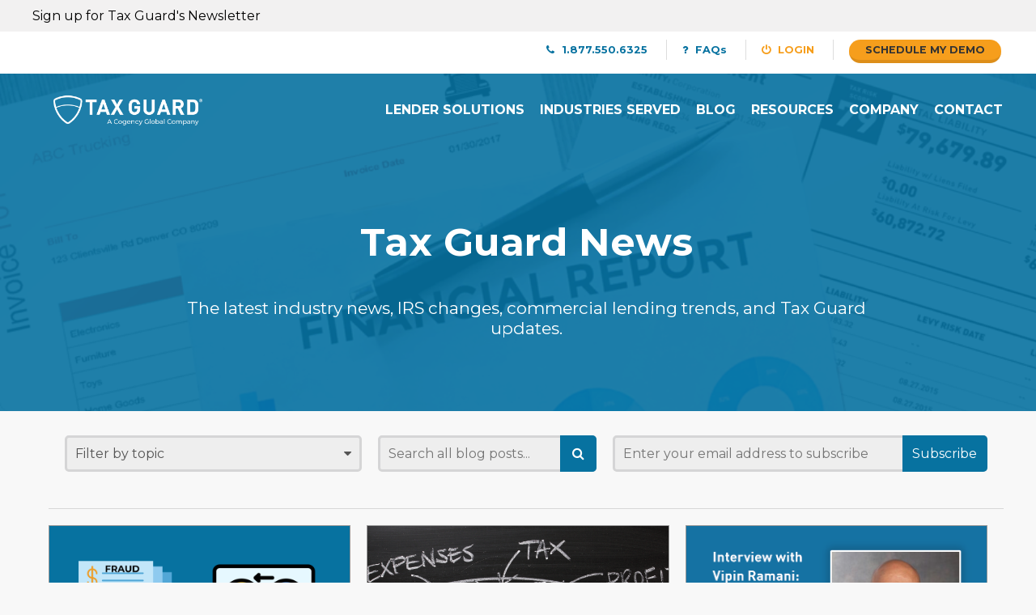

--- FILE ---
content_type: text/html; charset=UTF-8
request_url: https://tax-guard.com/blog/tag/irs-tax-data/
body_size: 11533
content:
<!doctype html>
<html class="no-js" lang="">
    <head>

        <script async src="https://www.googletagmanager.com/gtag/js?id=G-R0QZT8GQX9"></script>
        <script>
            window.dataLayer = window.dataLayer || [];
            function gtag(){dataLayer.push(arguments);}
            gtag('js', new Date());

            gtag('config', 'G-R0QZT8GQX9');
        </script>
		<!-- End Google Tag Manager -->
        <meta charset="utf-8">
        <meta http-equiv="X-UA-Compatible" content="IE=edge">
        <title>IRS Tax Data Archives | Tax Guard</title>

        <meta name="viewport" content="width=device-width, initial-scale=1">
        <meta name="google-site-verification" content="28dlpW9y7-8kC1-mSwR9g6dztuGX68XTRFn55cprmtI" />
                <meta property="og:image" content="https://tax-guard.com/wp-content/themes/taxguard-theme/dist/img/no-image.png" />
        
        <meta name='contextly-page' id='contextly-page' content='{"url":"https:\/\/tax-guard.com\/blog\/tag\/irs-tax-data","type":"tag","type_term":"IRS Tax Data"}' />
<meta name='robots' content='index, follow, max-image-preview:large, max-snippet:-1, max-video-preview:-1' />
	<style>img:is([sizes="auto" i], [sizes^="auto," i]) { contain-intrinsic-size: 3000px 1500px }</style>
	
	<!-- This site is optimized with the Yoast SEO plugin v26.8 - https://yoast.com/product/yoast-seo-wordpress/ -->
	<link rel="canonical" href="https://tax-guard.com/blog/tag/irs-tax-data/" />
	<meta property="og:locale" content="en_US" />
	<meta property="og:type" content="article" />
	<meta property="og:title" content="IRS Tax Data Archives | Tax Guard" />
	<meta property="og:url" content="https://tax-guard.com/blog/tag/irs-tax-data/" />
	<meta property="og:site_name" content="Tax Guard" />
	<meta name="twitter:card" content="summary_large_image" />
	<script type="application/ld+json" class="yoast-schema-graph">{"@context":"https://schema.org","@graph":[{"@type":"CollectionPage","@id":"https://tax-guard.com/blog/tag/irs-tax-data/","url":"https://tax-guard.com/blog/tag/irs-tax-data/","name":"IRS Tax Data Archives | Tax Guard","isPartOf":{"@id":"https://tax-guard.com/#website"},"primaryImageOfPage":{"@id":"https://tax-guard.com/blog/tag/irs-tax-data/#primaryimage"},"image":{"@id":"https://tax-guard.com/blog/tag/irs-tax-data/#primaryimage"},"thumbnailUrl":"https://tax-guard.com/wp-content/uploads/2024/02/AM-Banker-blog-image.png","breadcrumb":{"@id":"https://tax-guard.com/blog/tag/irs-tax-data/#breadcrumb"},"inLanguage":"en-US"},{"@type":"ImageObject","inLanguage":"en-US","@id":"https://tax-guard.com/blog/tag/irs-tax-data/#primaryimage","url":"https://tax-guard.com/wp-content/uploads/2024/02/AM-Banker-blog-image.png","contentUrl":"https://tax-guard.com/wp-content/uploads/2024/02/AM-Banker-blog-image.png","width":2048,"height":1152},{"@type":"BreadcrumbList","@id":"https://tax-guard.com/blog/tag/irs-tax-data/#breadcrumb","itemListElement":[{"@type":"ListItem","position":1,"name":"Home","item":"https://tax-guard.com/"},{"@type":"ListItem","position":2,"name":"IRS Tax Data"}]},{"@type":"WebSite","@id":"https://tax-guard.com/#website","url":"https://tax-guard.com/","name":"Tax Guard","description":"Credit Risk Management For Lenders","potentialAction":[{"@type":"SearchAction","target":{"@type":"EntryPoint","urlTemplate":"https://tax-guard.com/?s={search_term_string}"},"query-input":{"@type":"PropertyValueSpecification","valueRequired":true,"valueName":"search_term_string"}}],"inLanguage":"en-US"}]}</script>
	<!-- / Yoast SEO plugin. -->


<link rel='dns-prefetch' href='//tax-guard.com' />
<link rel="alternate" type="application/rss+xml" title="Tax Guard &raquo; IRS Tax Data Tag Feed" href="https://tax-guard.com/blog/tag/irs-tax-data/feed/" />
<link rel='stylesheet' id='wp-block-library-css' href='https://tax-guard.com/wp-includes/css/dist/block-library/style.min.css?ver=bb9e1b5080b5ffc9f668bac8a225f9d3' type='text/css' media='all' />
<style id='classic-theme-styles-inline-css' type='text/css'>
/*! This file is auto-generated */
.wp-block-button__link{color:#fff;background-color:#32373c;border-radius:9999px;box-shadow:none;text-decoration:none;padding:calc(.667em + 2px) calc(1.333em + 2px);font-size:1.125em}.wp-block-file__button{background:#32373c;color:#fff;text-decoration:none}
</style>
<style id='safe-svg-svg-icon-style-inline-css' type='text/css'>
.safe-svg-cover{text-align:center}.safe-svg-cover .safe-svg-inside{display:inline-block;max-width:100%}.safe-svg-cover svg{fill:currentColor;height:100%;max-height:100%;max-width:100%;width:100%}

</style>
<link rel='stylesheet' id='taxguard_resolution-cgb-style-css-css' href='https://tax-guard.com/wp-content/plugins/taxguard-theme-plugin/dist/blocks.style.build.css' type='text/css' media='all' />
<style id='global-styles-inline-css' type='text/css'>
:root{--wp--preset--aspect-ratio--square: 1;--wp--preset--aspect-ratio--4-3: 4/3;--wp--preset--aspect-ratio--3-4: 3/4;--wp--preset--aspect-ratio--3-2: 3/2;--wp--preset--aspect-ratio--2-3: 2/3;--wp--preset--aspect-ratio--16-9: 16/9;--wp--preset--aspect-ratio--9-16: 9/16;--wp--preset--color--black: #000000;--wp--preset--color--cyan-bluish-gray: #abb8c3;--wp--preset--color--white: #ffffff;--wp--preset--color--pale-pink: #f78da7;--wp--preset--color--vivid-red: #cf2e2e;--wp--preset--color--luminous-vivid-orange: #ff6900;--wp--preset--color--luminous-vivid-amber: #fcb900;--wp--preset--color--light-green-cyan: #7bdcb5;--wp--preset--color--vivid-green-cyan: #00d084;--wp--preset--color--pale-cyan-blue: #8ed1fc;--wp--preset--color--vivid-cyan-blue: #0693e3;--wp--preset--color--vivid-purple: #9b51e0;--wp--preset--gradient--vivid-cyan-blue-to-vivid-purple: linear-gradient(135deg,rgba(6,147,227,1) 0%,rgb(155,81,224) 100%);--wp--preset--gradient--light-green-cyan-to-vivid-green-cyan: linear-gradient(135deg,rgb(122,220,180) 0%,rgb(0,208,130) 100%);--wp--preset--gradient--luminous-vivid-amber-to-luminous-vivid-orange: linear-gradient(135deg,rgba(252,185,0,1) 0%,rgba(255,105,0,1) 100%);--wp--preset--gradient--luminous-vivid-orange-to-vivid-red: linear-gradient(135deg,rgba(255,105,0,1) 0%,rgb(207,46,46) 100%);--wp--preset--gradient--very-light-gray-to-cyan-bluish-gray: linear-gradient(135deg,rgb(238,238,238) 0%,rgb(169,184,195) 100%);--wp--preset--gradient--cool-to-warm-spectrum: linear-gradient(135deg,rgb(74,234,220) 0%,rgb(151,120,209) 20%,rgb(207,42,186) 40%,rgb(238,44,130) 60%,rgb(251,105,98) 80%,rgb(254,248,76) 100%);--wp--preset--gradient--blush-light-purple: linear-gradient(135deg,rgb(255,206,236) 0%,rgb(152,150,240) 100%);--wp--preset--gradient--blush-bordeaux: linear-gradient(135deg,rgb(254,205,165) 0%,rgb(254,45,45) 50%,rgb(107,0,62) 100%);--wp--preset--gradient--luminous-dusk: linear-gradient(135deg,rgb(255,203,112) 0%,rgb(199,81,192) 50%,rgb(65,88,208) 100%);--wp--preset--gradient--pale-ocean: linear-gradient(135deg,rgb(255,245,203) 0%,rgb(182,227,212) 50%,rgb(51,167,181) 100%);--wp--preset--gradient--electric-grass: linear-gradient(135deg,rgb(202,248,128) 0%,rgb(113,206,126) 100%);--wp--preset--gradient--midnight: linear-gradient(135deg,rgb(2,3,129) 0%,rgb(40,116,252) 100%);--wp--preset--font-size--small: 13px;--wp--preset--font-size--medium: 20px;--wp--preset--font-size--large: 36px;--wp--preset--font-size--x-large: 42px;--wp--preset--spacing--20: 0.44rem;--wp--preset--spacing--30: 0.67rem;--wp--preset--spacing--40: 1rem;--wp--preset--spacing--50: 1.5rem;--wp--preset--spacing--60: 2.25rem;--wp--preset--spacing--70: 3.38rem;--wp--preset--spacing--80: 5.06rem;--wp--preset--shadow--natural: 6px 6px 9px rgba(0, 0, 0, 0.2);--wp--preset--shadow--deep: 12px 12px 50px rgba(0, 0, 0, 0.4);--wp--preset--shadow--sharp: 6px 6px 0px rgba(0, 0, 0, 0.2);--wp--preset--shadow--outlined: 6px 6px 0px -3px rgba(255, 255, 255, 1), 6px 6px rgba(0, 0, 0, 1);--wp--preset--shadow--crisp: 6px 6px 0px rgba(0, 0, 0, 1);}:where(.is-layout-flex){gap: 0.5em;}:where(.is-layout-grid){gap: 0.5em;}body .is-layout-flex{display: flex;}.is-layout-flex{flex-wrap: wrap;align-items: center;}.is-layout-flex > :is(*, div){margin: 0;}body .is-layout-grid{display: grid;}.is-layout-grid > :is(*, div){margin: 0;}:where(.wp-block-columns.is-layout-flex){gap: 2em;}:where(.wp-block-columns.is-layout-grid){gap: 2em;}:where(.wp-block-post-template.is-layout-flex){gap: 1.25em;}:where(.wp-block-post-template.is-layout-grid){gap: 1.25em;}.has-black-color{color: var(--wp--preset--color--black) !important;}.has-cyan-bluish-gray-color{color: var(--wp--preset--color--cyan-bluish-gray) !important;}.has-white-color{color: var(--wp--preset--color--white) !important;}.has-pale-pink-color{color: var(--wp--preset--color--pale-pink) !important;}.has-vivid-red-color{color: var(--wp--preset--color--vivid-red) !important;}.has-luminous-vivid-orange-color{color: var(--wp--preset--color--luminous-vivid-orange) !important;}.has-luminous-vivid-amber-color{color: var(--wp--preset--color--luminous-vivid-amber) !important;}.has-light-green-cyan-color{color: var(--wp--preset--color--light-green-cyan) !important;}.has-vivid-green-cyan-color{color: var(--wp--preset--color--vivid-green-cyan) !important;}.has-pale-cyan-blue-color{color: var(--wp--preset--color--pale-cyan-blue) !important;}.has-vivid-cyan-blue-color{color: var(--wp--preset--color--vivid-cyan-blue) !important;}.has-vivid-purple-color{color: var(--wp--preset--color--vivid-purple) !important;}.has-black-background-color{background-color: var(--wp--preset--color--black) !important;}.has-cyan-bluish-gray-background-color{background-color: var(--wp--preset--color--cyan-bluish-gray) !important;}.has-white-background-color{background-color: var(--wp--preset--color--white) !important;}.has-pale-pink-background-color{background-color: var(--wp--preset--color--pale-pink) !important;}.has-vivid-red-background-color{background-color: var(--wp--preset--color--vivid-red) !important;}.has-luminous-vivid-orange-background-color{background-color: var(--wp--preset--color--luminous-vivid-orange) !important;}.has-luminous-vivid-amber-background-color{background-color: var(--wp--preset--color--luminous-vivid-amber) !important;}.has-light-green-cyan-background-color{background-color: var(--wp--preset--color--light-green-cyan) !important;}.has-vivid-green-cyan-background-color{background-color: var(--wp--preset--color--vivid-green-cyan) !important;}.has-pale-cyan-blue-background-color{background-color: var(--wp--preset--color--pale-cyan-blue) !important;}.has-vivid-cyan-blue-background-color{background-color: var(--wp--preset--color--vivid-cyan-blue) !important;}.has-vivid-purple-background-color{background-color: var(--wp--preset--color--vivid-purple) !important;}.has-black-border-color{border-color: var(--wp--preset--color--black) !important;}.has-cyan-bluish-gray-border-color{border-color: var(--wp--preset--color--cyan-bluish-gray) !important;}.has-white-border-color{border-color: var(--wp--preset--color--white) !important;}.has-pale-pink-border-color{border-color: var(--wp--preset--color--pale-pink) !important;}.has-vivid-red-border-color{border-color: var(--wp--preset--color--vivid-red) !important;}.has-luminous-vivid-orange-border-color{border-color: var(--wp--preset--color--luminous-vivid-orange) !important;}.has-luminous-vivid-amber-border-color{border-color: var(--wp--preset--color--luminous-vivid-amber) !important;}.has-light-green-cyan-border-color{border-color: var(--wp--preset--color--light-green-cyan) !important;}.has-vivid-green-cyan-border-color{border-color: var(--wp--preset--color--vivid-green-cyan) !important;}.has-pale-cyan-blue-border-color{border-color: var(--wp--preset--color--pale-cyan-blue) !important;}.has-vivid-cyan-blue-border-color{border-color: var(--wp--preset--color--vivid-cyan-blue) !important;}.has-vivid-purple-border-color{border-color: var(--wp--preset--color--vivid-purple) !important;}.has-vivid-cyan-blue-to-vivid-purple-gradient-background{background: var(--wp--preset--gradient--vivid-cyan-blue-to-vivid-purple) !important;}.has-light-green-cyan-to-vivid-green-cyan-gradient-background{background: var(--wp--preset--gradient--light-green-cyan-to-vivid-green-cyan) !important;}.has-luminous-vivid-amber-to-luminous-vivid-orange-gradient-background{background: var(--wp--preset--gradient--luminous-vivid-amber-to-luminous-vivid-orange) !important;}.has-luminous-vivid-orange-to-vivid-red-gradient-background{background: var(--wp--preset--gradient--luminous-vivid-orange-to-vivid-red) !important;}.has-very-light-gray-to-cyan-bluish-gray-gradient-background{background: var(--wp--preset--gradient--very-light-gray-to-cyan-bluish-gray) !important;}.has-cool-to-warm-spectrum-gradient-background{background: var(--wp--preset--gradient--cool-to-warm-spectrum) !important;}.has-blush-light-purple-gradient-background{background: var(--wp--preset--gradient--blush-light-purple) !important;}.has-blush-bordeaux-gradient-background{background: var(--wp--preset--gradient--blush-bordeaux) !important;}.has-luminous-dusk-gradient-background{background: var(--wp--preset--gradient--luminous-dusk) !important;}.has-pale-ocean-gradient-background{background: var(--wp--preset--gradient--pale-ocean) !important;}.has-electric-grass-gradient-background{background: var(--wp--preset--gradient--electric-grass) !important;}.has-midnight-gradient-background{background: var(--wp--preset--gradient--midnight) !important;}.has-small-font-size{font-size: var(--wp--preset--font-size--small) !important;}.has-medium-font-size{font-size: var(--wp--preset--font-size--medium) !important;}.has-large-font-size{font-size: var(--wp--preset--font-size--large) !important;}.has-x-large-font-size{font-size: var(--wp--preset--font-size--x-large) !important;}
:where(.wp-block-post-template.is-layout-flex){gap: 1.25em;}:where(.wp-block-post-template.is-layout-grid){gap: 1.25em;}
:where(.wp-block-columns.is-layout-flex){gap: 2em;}:where(.wp-block-columns.is-layout-grid){gap: 2em;}
:root :where(.wp-block-pullquote){font-size: 1.5em;line-height: 1.6;}
</style>
<link rel='stylesheet' id='bcct_style-css' href='https://tax-guard.com/wp-content/plugins/better-click-to-tweet/assets/css/styles.css?ver=3.0' type='text/css' media='all' />
<link rel='stylesheet' id='normalize-css' href='https://tax-guard.com/wp-content/themes/taxguard-theme/dist/css/normalize.css?ver=bb9e1b5080b5ffc9f668bac8a225f9d3' type='text/css' media='all' />
<link rel='stylesheet' id='taxguard-style-css' href='https://tax-guard.com/wp-content/themes/taxguard-theme/dist/css/screen.css?ver=1717079473' type='text/css' media='all' />
<link rel='stylesheet' id='ppress-frontend-css' href='https://tax-guard.com/wp-content/plugins/wp-user-avatar/assets/css/frontend.min.css?ver=4.16.8' type='text/css' media='all' />
<link rel='stylesheet' id='ppress-flatpickr-css' href='https://tax-guard.com/wp-content/plugins/wp-user-avatar/assets/flatpickr/flatpickr.min.css?ver=4.16.8' type='text/css' media='all' />
<link rel='stylesheet' id='ppress-select2-css' href='https://tax-guard.com/wp-content/plugins/wp-user-avatar/assets/select2/select2.min.css?ver=bb9e1b5080b5ffc9f668bac8a225f9d3' type='text/css' media='all' />
<script type="text/javascript" src="https://tax-guard.com/wp-includes/js/jquery/jquery.min.js?ver=3.7.1" id="jquery-core-js"></script>
<script type="text/javascript" src="https://tax-guard.com/wp-includes/js/jquery/jquery-migrate.min.js?ver=3.4.1" id="jquery-migrate-js"></script>
<script type="text/javascript" src="https://tax-guard.com/wp-content/plugins/wp-user-avatar/assets/flatpickr/flatpickr.min.js?ver=4.16.8" id="ppress-flatpickr-js"></script>
<script type="text/javascript" src="https://tax-guard.com/wp-content/plugins/wp-user-avatar/assets/select2/select2.min.js?ver=4.16.8" id="ppress-select2-js"></script>
<link rel="https://api.w.org/" href="https://tax-guard.com/wp-json/" /><link rel="alternate" title="JSON" type="application/json" href="https://tax-guard.com/wp-json/wp/v2/tags/52" /><link rel="EditURI" type="application/rsd+xml" title="RSD" href="https://tax-guard.com/xmlrpc.php?rsd" />



<script type="text/javascript">
	(function (w, d, id, ns, s) {
		var c = w[ns] = w[ns] || {};
		if (!c.ready) {
			c.q = [];
			c.ready = function () {
				c.q.push(arguments);
			};
						c.ready.apply(c, ["expose",{"wp\/widgets":{"dependencies":["widgets"],"js":["https:\/\/assets.context.ly\/wp-plugin\/6.1.3\/js\/contextly-wordpress.js"],"foreign":true}}]);
						c.ready.apply(c, ["libraries",{"jquery":false}]);
						c.ready.apply(c, ["load","wp\/widgets"]);
					}

				if (!d.getElementById(id)) {
			var e = d.createElement(s);
			e.id = id;
			e.src = "https:\/\/assets.context.ly\/kit\/6.latest\/loader.js";
			var h = d.getElementsByTagName(s)[0];
			h.parentNode.insertBefore(e, h);
		}
			})(window, document, 'ctx-loader', 'Contextly', 'script');

	(function(c, ns){var v=c[ns]=c[ns]||{};v["appId"]="tax_guard";
	v["https"]=true;
	v["client"]={"client":"wp","version":"6.1.3"};
	})(Contextly,"overrides");
(function(c, ns){var v=c[ns]=c[ns]||{};v["ajax_url"]="https:\/\/tax-guard.com\/wp-admin\/admin-ajax.php";
	})(Contextly,"wpdata");
</script>
        <!-- Place favicon.ico in the root directory -->
        <link rel="shortcut icon" href="https://tax-guard.com/wp-content/themes/taxguard-theme/favicon.ico">

        <link href='//fonts.googleapis.com/css?family=Montserrat:400,700' rel='stylesheet' type='text/css'>
    </head>
    <body>
		<!-- Google Tag Manager (noscript) -->
		<noscript><iframe src="https://www.googletagmanager.com/ns.html?id=GTM-P32DRMM"
		height="0" width="0" style="display:none;visibility:hidden"></iframe></noscript>
        <!-- start header -->
                <header class="header " id="js-header" style="background: linear-gradient(rgba(7,114,160,0.9), rgba(7,114,160,0.9)), url(https://tax-guard.com/wp-content/uploads/2015/04/Group-3.png); background-size: cover;">
                        <div class="mini-newsletter">
                <div id="MAform-7c75ef99-c05a-470a-9ee0-3e2879c57d15" class="MAform" data-placeholder="true">
                    <div class="text">
                        Sign up for Tax Guard's Newsletter
                    </div>
                    <script type="text/javascript">
                        (function() {var $__MAForm;($__MAForm=function(){if(typeof($__MA)=='undefined'){return window.setTimeout($__MAForm,50);}else{
                                $__MA.addMAForm('7c75ef99-c05a-470a-9ee0-3e2879c57d15', 'forms.tax-guard.com');
                        }})();})();
                    </script>
                </div>
            </div>
                        <div class="show-on-mobile mobile-toggle">
                <a href="https://tax-guard.com" class="logo">
                    <img src="https://tax-guard.com/wp-content/themes/taxguard-theme/dist/img/logo.png" title="Tax Guard | Fund With Confidence" alt="Tax Guard | Fund With Confidence">
                </a>
                <a href="javascript:void(0)" id="js-hamburger" class="hamburger">
                    <i class="fa fa-bars"></i>
                </a>
                <ul class="text-left sidr" id="sidr">
                    <li id="menu-item-1628" class="menu-item menu-item-type-post_type menu-item-object-page menu-item-1628"><a href="https://tax-guard.com/lender-solutions/">Lender Solutions</a></li>
<li id="menu-item-3633" class="menu-item menu-item-type-post_type menu-item-object-page menu-item-3633"><a href="https://tax-guard.com/industries-served/">Industries Served</a></li>
<li id="menu-item-3641" class="menu-item menu-item-type-post_type menu-item-object-page current_page_parent menu-item-3641"><a href="https://tax-guard.com/blog/">Blog</a></li>
<li id="menu-item-1906" class="menu-item menu-item-type-post_type menu-item-object-page menu-item-1906"><a href="https://tax-guard.com/resources/">Resources</a></li>
<li id="menu-item-1812" class="menu-item menu-item-type-post_type menu-item-object-page menu-item-1812"><a href="https://tax-guard.com/company/">Company</a></li>
<li id="menu-item-15" class="menu-item menu-item-type-post_type menu-item-object-page menu-item-15"><a href="https://tax-guard.com/contact/">Contact</a></li>
                    <li class="portal-navigation-item bottom-nav">
                        <a href="https://tax-guard.com/faqs" style="text-transform: none;">
                            FAQs
                        </a>
                    </li>
                    <li class="portal-navigation-item bottom-nav">
                        <a href="tel:1.877.550.6325">
                            <i class="fa fa-phone"></i>
                            1.877.550.6325
                        </a>
                    </li>
                    <li class="portal-navigation-item bottom-nav">
                        <a href="https://portal.tax-guard.com" alt="Tax Guard Portal Login" title="Tax Guard Portal Login" target="_blank">
                            <i class="fa fa-power-off"></i>
                            Login
                        </a>
                    </li>
                </ul>
            </div>
            <div class="navs hide-on-mobile" id="navs">
                <nav class="top-nav">
                    <div class="grid text-right">
                        <a href="tel:1.877.550.6325">
                            <i class="fa fa-phone"></i>
                            1.877.550.6325
                        </a>
                        <a href="https://tax-guard.com/faqs" style="text-transform: none;">
                            <i class="fa fa-question"></i>
                            FAQs
                        </a>
                        <a href="https://portal.tax-guard.com" class="alt" alt="Tax Guard Portal Login">
                            <i class="fa fa-power-off"></i>
                            Login
                        </a>
                        <a href="https://tax-guard.com/schedule-my-demo?utm_source=upperrightcorner&utm_campaign=scheduledemo" class="btn alt small">Schedule my demo</a>
                    </div>
                </nav>
                <nav class="main-nav">
                    <div class="grid">
                        <a href="https://tax-guard.com" class="logo">
                            <img src="https://tax-guard.com/wp-content/themes/taxguard-theme/dist/img/logo.png" title="Tax Guard | Fund With Confidence" alt="Tax Guard | Fund With Confidence">
                        </a>
                        <div class="nav-items">
                            <a href="https://tax-guard.com/lender-solutions/">Lender Solutions</a>
<a href="https://tax-guard.com/industries-served/">Industries Served</a>
<a href="https://tax-guard.com/blog/">Blog</a>
<a href="https://tax-guard.com/resources/">Resources</a>
<a href="https://tax-guard.com/company/">Company</a>
<a href="https://tax-guard.com/contact/">Contact</a>
                        </div>
                    </div>
                </nav>
            </div>
                        <div class="hero text-center">
                <div class="grid">
                                            <h2>Tax Guard News</h2>
<p class="p1">The latest industry news, IRS changes, commercial lending trends, and Tax Guard updates.</p>
                                    </div>
            </div>
                                </header> <!-- end header -->
        <div class="archive tag tag-irs-tax-data tag-52 wp-theme-taxguard-theme container">
<section class="post-list">
	<div class="grid">
		<div class="blog-filter">
			<div class="col-4-12">
				<!-- <span class="filter-text"><strong>Filter by Topic:</strong></span> -->
				<div class="select">
					<select id="js-topic" data-active-cat="">
						<option value="">Filter by topic</option>
			            			            	<option id="topic-193" value="alternative-lending">Alternative Lending</option>				                
			            			            	<option id="topic-124" value="blog-post">Blog Post</option>				                
			            			            	<option id="topic-610" value="covid-19">COVID-19</option>				                
			            			            	<option id="topic-177" value="federal-tax-lien">Federal Tax Lien</option>				                
			            			            	<option id="topic-212" value="fraud">Fraud</option>				                
			            			            	<option id="topic-211" value="identity-verification">identity verification</option>				                
			            			            	<option id="topic-126" value="industry-articles">Industry Articles</option>				                
			            			            	<option id="topic-127" value="industry-news">Industry News</option>				                
			            			            	<option id="topic-179" value="irs-45-day-rule">IRS 45-day rule</option>				                
			            			            	<option id="topic-959" value="irs-8821-e-signature">IRS 8821 E-Signature</option>				                
			            			            	<option id="topic-183" value="irs-form-8821">IRS Form 8821</option>				                
			            			            	<option id="topic-178" value="irs-levy">IRS Levy</option>				                
			            			            	<option id="topic-129" value="irs-news">IRS News</option>				                
			            			            	<option id="topic-125" value="press-release">Press Release</option>				                
			            			            	<option id="topic-924" value="quarterly-product-update">Quarterly Product Update</option>				                
			            			            	<option id="topic-971" value="sba">SBA</option>				                
			            			            	<option id="topic-186" value="subordination-of-federal-tax-lien">Subordination of Federal Tax Lien</option>				                
			            			            	<option id="topic-192" value="tax-data">Tax Data</option>				                
			            			            	<option id="topic-182" value="tax-fraud">Tax Fraud</option>				                
			            			            	<option id="topic-128" value="taxguard-news">Tax Guard News</option>				                
			            			            	<option id="topic-180" value="tax-return-verification">Tax Return Verification</option>				                
			            			            	<option id="topic-214" value="thought-leadership-series">Thought Leadership Series</option>				                
			            			            	<option id="topic-1" value="uncategorized">Uncategorized</option>				                
			            			            	<option id="topic-181" value="underwriting-tips">Underwriting Tips</option>				                
			            					</select>
				</div>
			</div>
			<div class="col-3-12">
				<div class="search-with-full-button">
					<form method="GET" action="/">
						<label for="s" class="hidden">Search all blog posts...</label>
						<input type="text" id="s" name="s" placeholder="Search all blog posts..." value="">
						<button type="submit">
							<i class="fa fa-search"></i>
						</button>
					</form>
				</div>
			</div>
			<div class="col-5-12">
				<div class="search-with-full-button subscribe">
                        <form accept-charset="utf-8" name="7c75ef99-c05a-470a-9ee0-3e2879c57d15" method="POST" action="https://apps.net-results.com/data/public/IncomingForm/Ma/submit"><div class="maFormElement input"><input type="text" name="ma-form-element-yui_3_18_1_1_1490278703747_2482" class="formText formEmail formRequired" value="" placeholder="Enter your email address to subscribe" /></label></div><div class="maFormElement"><button name="ma-form-element-yui_3_18_1_1_1490278703747_2836" value="submit" type="submit">Subscribe</button></div><input type="hidden" name="form_id" value="7c75ef99-c05a-470a-9ee0-3e2879c57d15"/><input type="hidden" name="form_access_id" value=""/><input type="hidden" name="__mauuid" value=""/></form>
				</div>
			</div>
		</div>
	</div>
	<div class="grid grid-pad">
										<div class="col-4-12">
				<article class="post">
										<div class="thumbnail">
						<img src="https://tax-guard.com/wp-content/uploads/2024/02/AM-Banker-blog-image.png" class="js-image-aspect-fix">
					</div>
										<div class="post-list-content">
						<h2><a href="https://tax-guard.com/blog/amid-rising-loan-defaults-and-a-risky-lending-climate-tax-guard-offers-solutions-for-lenders/" alt="Amid Rising Loan Defaults and a Risky Lending Climate, Tax Guard Offers Solutions for Lenders" title="Amid Rising Loan Defaults and a Risky Lending Climate, Tax Guard Offers Solutions for Lenders">Amid Rising Loan Defaults and a Risky Lending&hellip;</a></h2>
						<div class="the-excerpt">
							<p>The lending landscape is in a state of transformation, and with rising loan defaults, lenders are facing new challenges. Read on to learn about Tax Guard&#8217;s insights to help lenders navigate this uncertain lending ecosystem. </p>
						</div>
						<div class="meta bottom">
							<em>Posted By David Bohrman - <strong>Feb 09, 2024</strong></em>
							<div class="col-7-12">
								<div class="cats">
									<a href="https://tax-guard.com/blog/category/blog-post/" rel="category tag">Blog Post</a> | <a href="https://tax-guard.com/blog/category/tax-data/" rel="category tag">Tax Data</a> | <a href="https://tax-guard.com/blog/category/tax-fraud/" rel="category tag">Tax Fraud</a>								</div>
							</div>
							<div class="col-5-12 text-right">
								<a href="https://tax-guard.com/blog/amid-rising-loan-defaults-and-a-risky-lending-climate-tax-guard-offers-solutions-for-lenders/" class="meta-btn">Read More</a>
							</div>
						</div>
					</div>
				</article>
			</div>
								<div class="col-4-12">
				<article class="post">
										<div class="thumbnail">
						<img src="https://tax-guard.com/wp-content/uploads/2021/07/cashflow-02.png" class="js-image-aspect-fix">
					</div>
										<div class="post-list-content">
						<h2><a href="https://tax-guard.com/blog/how-to-spot-a-cash-flow-problem-before-it-hits/" alt="How to Spot a Cash Flow Problem Before it Hits" title="How to Spot a Cash Flow Problem Before it Hits">How to Spot a Cash Flow Problem Before&hellip;</a></h2>
						<div class="the-excerpt">
							<p>Imagine lending money to a company and not knowing if they have substantial cash flow issues in the form of hidden federal tax debts. Would you be shocked if we told you we see bankers doing this all the time? And it costs them millions.</p>
						</div>
						<div class="meta bottom">
							<em>Posted By David Bohrman - <strong>Jul 22, 2021</strong></em>
							<div class="col-7-12">
								<div class="cats">
									<a href="https://tax-guard.com/blog/category/blog-post/" rel="category tag">Blog Post</a> | <a href="https://tax-guard.com/blog/category/federal-tax-lien/" rel="category tag">Federal Tax Lien</a> | <a href="https://tax-guard.com/blog/category/tax-data/" rel="category tag">Tax Data</a>								</div>
							</div>
							<div class="col-5-12 text-right">
								<a href="https://tax-guard.com/blog/how-to-spot-a-cash-flow-problem-before-it-hits/" class="meta-btn">Read More</a>
							</div>
						</div>
					</div>
				</article>
			</div>
								<div class="col-4-12">
				<article class="post">
										<div class="thumbnail">
						<img src="https://tax-guard.com/wp-content/uploads/2019/05/Thumb-Interview-vipin-12.png" class="js-image-aspect-fix">
					</div>
										<div class="post-list-content">
						<h2><a href="https://tax-guard.com/blog/the-future-of-credit-risk-interview-with-vipin-ramani/" alt="Interview with Vipin Ramani: The Future of Credit Risk" title="Interview with Vipin Ramani: The Future of Credit Risk">Interview with Vipin Ramani: The Future of Credit&hellip;</a></h2>
						<div class="the-excerpt">
							<p>Risk management is at the core of banking, but what does the rise of big data do to the practice of credit risk management of lenders? At Tax Guard, we &#8230;</p>
						</div>
						<div class="meta bottom">
							<em>Posted By David Bohrman - <strong>Nov 16, 2019</strong></em>
							<div class="col-7-12">
								<div class="cats">
									<a href="https://tax-guard.com/blog/category/blog-post/" rel="category tag">Blog Post</a> | <a href="https://tax-guard.com/blog/category/fraud/" rel="category tag">Fraud</a> | <a href="https://tax-guard.com/blog/category/tax-data/" rel="category tag">Tax Data</a> | <a href="https://tax-guard.com/blog/category/thought-leadership-series/" rel="category tag">Thought Leadership Series</a>								</div>
							</div>
							<div class="col-5-12 text-right">
								<a href="https://tax-guard.com/blog/the-future-of-credit-risk-interview-with-vipin-ramani/" class="meta-btn">Read More</a>
							</div>
						</div>
					</div>
				</article>
			</div>
								</div>
			<div class="grid grid-pad">
						<div class="col-4-12">
				<article class="post">
										<div class="thumbnail">
						<img src="//tax-guard.com/wp-content/uploads/2016/05/LiensdonotequalLiabilities.jpg" class="js-image-aspect-fix">
					</div>
										<div class="post-list-content">
						<h2><a href="https://tax-guard.com/blog/debunked-myth-tax-liens-are-always-filed-when-a-business-doesnt-pay-its-taxes/" alt="Debunked Myth: Tax Liens are Always Filed When a Business Doesn&#8217;t Pay Its Taxes" title="Debunked Myth: Tax Liens are Always Filed When a Business Doesn&#8217;t Pay Its Taxes">Debunked Myth: Tax Liens are Always Filed When&hellip;</a></h2>
						<div class="the-excerpt">
							<p>“The failure to pay the collected taxes will frequently, but not always, signal that the business is about to fail.”  Keith Fogg, Professor of Law, Villanova University School of Law, &#8230;</p>
						</div>
						<div class="meta bottom">
							<em>Posted By David Bohrman - <strong>May 20, 2016</strong></em>
							<div class="col-7-12">
								<div class="cats">
									<a href="https://tax-guard.com/blog/category/blog-post/" rel="category tag">Blog Post</a> | <a href="https://tax-guard.com/blog/category/federal-tax-lien/" rel="category tag">Federal Tax Lien</a>								</div>
							</div>
							<div class="col-5-12 text-right">
								<a href="https://tax-guard.com/blog/debunked-myth-tax-liens-are-always-filed-when-a-business-doesnt-pay-its-taxes/" class="meta-btn">Read More</a>
							</div>
						</div>
					</div>
				</article>
			</div>
								<div class="col-4-12">
				<article class="post">
										<div class="thumbnail">
						<img src="//tax-guard.comwp-content/uploads/2015/06/Rejected-266x300.jpg" class="js-image-aspect-fix">
					</div>
										<div class="post-list-content">
						<h2><a href="https://tax-guard.com/blog/why-are-businesses-rejected-for-loans/" alt="Why are Businesses Rejected for Loans?" title="Why are Businesses Rejected for Loans?">Why are Businesses Rejected for Loans?</a></h2>
						<div class="the-excerpt">
							<p>Every commercial lender has its own recipe for underwriting. This depends on a multitude of factors such as type of financing, amount being funded, industry type of borrower, risk tolerance &#8230;</p>
						</div>
						<div class="meta bottom">
							<em>Posted By David Bohrman - <strong>May 14, 2015</strong></em>
							<div class="col-7-12">
								<div class="cats">
									<a href="https://tax-guard.com/blog/category/blog-post/" rel="category tag">Blog Post</a>								</div>
							</div>
							<div class="col-5-12 text-right">
								<a href="https://tax-guard.com/blog/why-are-businesses-rejected-for-loans/" class="meta-btn">Read More</a>
							</div>
						</div>
					</div>
				</article>
			</div>
								<div class="col-4-12">
				<article class="post no-image">
										<div class="thumbnail">
						<img src="https://tax-guard.com/wp-content/themes/taxguard-theme/dist/img/no-image.png">
					</div>
										<div class="post-list-content">
						<h2><a href="https://tax-guard.com/blog/irs-tax-scams-year-dirty-dozen/" alt="IRS Tax Scams of the Year&#8211;The &#8220;Dirty Dozen&#8221;" title="IRS Tax Scams of the Year&#8211;The &#8220;Dirty Dozen&#8221;">IRS Tax Scams of the Year&#8211;The &#8220;Dirty Dozen&#8221;</a></h2>
						<div class="the-excerpt">
							<p>The tax filing season is well underway for 2014, which means it&#8217;s time for the IRS&#8217; annual release of their &#8220;Dirty Dozen&#8221; tax scams. This list is a collection of &#8230;</p>
						</div>
						<div class="meta bottom">
							<em>Posted By David Bohrman - <strong>Feb 24, 2014</strong></em>
							<div class="col-7-12">
								<div class="cats">
									<a href="https://tax-guard.com/blog/category/blog-post/" rel="category tag">Blog Post</a> | <a href="https://tax-guard.com/blog/category/irs-news/" rel="category tag">IRS News</a>								</div>
							</div>
							<div class="col-5-12 text-right">
								<a href="https://tax-guard.com/blog/irs-tax-scams-year-dirty-dozen/" class="meta-btn">Read More</a>
							</div>
						</div>
					</div>
				</article>
			</div>
								</div>
			<div class="grid grid-pad">
						<div class="col-4-12">
				<article class="post">
										<div class="thumbnail">
						<img src="//tax-guard.comwp-content/uploads/2013/06/IRS-Tax-Compliance-Data-300x171.jpg" class="js-image-aspect-fix">
					</div>
										<div class="post-list-content">
						<h2><a href="https://tax-guard.com/blog/irs-reports-which-small-businesses-are-least-likely-to-pay-their-share-of-taxes/" alt="IRS Reports Which Small Businesses Are Least Likely to Pay Their Share of Taxes" title="IRS Reports Which Small Businesses Are Least Likely to Pay Their Share of Taxes">IRS Reports Which Small Businesses Are Least Likely&hellip;</a></h2>
						<div class="the-excerpt">
							<p>According to a 70-page IRS compliance study on sole proprietors, the IRS with the help of an outside research company, was able to determine which type of business would be &#8230;</p>
						</div>
						<div class="meta bottom">
							<em>Posted By David Bohrman - <strong>Jun 24, 2013</strong></em>
							<div class="col-7-12">
								<div class="cats">
									<a href="https://tax-guard.com/blog/category/blog-post/" rel="category tag">Blog Post</a> | <a href="https://tax-guard.com/blog/category/irs-news/" rel="category tag">IRS News</a>								</div>
							</div>
							<div class="col-5-12 text-right">
								<a href="https://tax-guard.com/blog/irs-reports-which-small-businesses-are-least-likely-to-pay-their-share-of-taxes/" class="meta-btn">Read More</a>
							</div>
						</div>
					</div>
				</article>
			</div>
			</div>
	<div class="grid grid-pad">
		<div class="col-1-1">
					</div>
	</div>
</section>
<section class="section alternate">
	<div class="grid">
	<h2 class="col-1-1 text-center">SIGN UP FOR TAX GUARD’S NEWSLETTER</h2>
	<p class="col-10-12 push-1-12 text-center">Join our community and subscribe to Tax Guard's Newsletter to receive great tax-related<br>content for commercial lenders delivered right to your inbox.</p>
	<div class="col-1-1 news-letter">
		<!-- 
			This form is generated from net-results. If this needs to be changed it should be regenerated there.
			Unless you're just adding a class or something.
		-->
		<div id="MAform-c14f03fc-56e1-4e26-ac98-6dce553121c6" class="MAform">
			<script type="text/javascript">
				(function() {var $__MAForm;($__MAForm=function(){if(typeof($__MA)=='undefined'){return window.setTimeout($__MAForm,50);}else{
						$__MA.addMAForm('c14f03fc-56e1-4e26-ac98-6dce553121c6', 'forms.tax-guard.com');
				}})();})();
			</script>
		</div>	
<!-- 		<form accept-charset="utf-8" name="c14f03fc-56e1-4e26-ac98-6dce553121c6" class="maForm global" method="POST" action="https://apps.net-results.com/data/public/IncomingForm/Ma/submit">
			<div class="maFormElement col-3-12 mobile-col-1-1">
				<label for="ma-form-element-yui_3_18_1_1_1485203885521_2161" id="ma-form-element-yui_3_18_1_1_1485203885521_2161Label" class="">
					<span class="hidden">First Name<span class="formRequiredLabel">*</span></span>
					<input type="text" name="ma-form-element-yui_3_18_1_1_1485203885521_2161" class="formText formRequired" value="" placeholder="First Name *" />
				</label>
			</div>
			<div class="maFormElement col-3-12 mobile-col-1-1">
				<label for="ma-form-element-yui_3_18_1_1_1485203885521_2410" id="ma-form-element-yui_3_18_1_1_1485203885521_2410Label" class="">
					<span class="hidden">Last Name<span class="formRequiredLabel">*</span></span>
					<input type="text" name="ma-form-element-yui_3_18_1_1_1485203885521_2410" class="formText formRequired" value="" placeholder="Last Name *" />
				</label>
			</div>
			<div class="maFormElemen col-4-12 mobile-col-1-1">
				<label for="ma-form-element-yui_3_18_1_1_1485203885521_2658" id="ma-form-element-yui_3_18_1_1_1485203885521_2658Label" class="">
					<span class="hidden">Email Address<span class="formRequiredLabel">*</span></span>
					<input type="text" name="ma-form-element-yui_3_18_1_1_1485203885521_2658" class="formText formEmail formRequired" value="" placeholder="Email Address *" />
				</label>
			</div>
			<div class="maFormElement col-2-12 mobile-col-1-1">
				<button name="ma-form-element-yui_3_18_1_1_1485203885521_3121" class="btn main small-radius" value="signup" type="submit">Subscribe</button>
			</div>
			<input type="hidden" name="form_id" value="c14f03fc-56e1-4e26-ac98-6dce553121c6"/>
			<input type="hidden" name="form_access_id" value=""/><input type="hidden" name="__mauuid" value=""/>
		</form> -->
	</div>
</div></section>

        </div><!-- this is the end of the container started in header.php -->
        <footer class="footer">
            <div class="grid">
                <div class="col-3-12 mobile-col-1-1 copyright">
                    <img src="https://tax-guard.com/wp-content/themes/taxguard-theme/dist/img/logo.png" title="Tax Guard | Fund With Confidence" alt="Tax Guard | Fund With Confidence" width="214">
                </div>
                <div class="col-3-12 mobile-col-1-1">
                    <h5>Learn More</h5>
                    <ul class="recent-posts">
                        <li id="menu-item-4553" class="menu-item menu-item-type-post_type menu-item-object-page menu-item-4553"><a href="https://tax-guard.com/industries-served/">Industries Served</a></li>
<li id="menu-item-4554" class="menu-item menu-item-type-post_type menu-item-object-page menu-item-4554"><a href="https://tax-guard.com/lender-solutions/">Lender Solutions</a></li>
<li id="menu-item-4555" class="menu-item menu-item-type-post_type menu-item-object-page menu-item-4555"><a href="https://tax-guard.com/resources/">Resources</a></li>
<li id="menu-item-4550" class="menu-item menu-item-type-post_type menu-item-object-page current_page_parent menu-item-4550"><a href="https://tax-guard.com/blog/">Blog</a></li>
<li id="menu-item-4551" class="menu-item menu-item-type-post_type menu-item-object-page menu-item-4551"><a href="https://tax-guard.com/company/">Company</a></li>
<li id="menu-item-5765" class="menu-item menu-item-type-post_type menu-item-object-page menu-item-5765"><a href="https://tax-guard.com/company/careers/">Careers</a></li>
<li id="menu-item-5805" class="menu-item menu-item-type-post_type menu-item-object-page menu-item-5805"><a href="https://tax-guard.com/contact/">Contact</a></li>
                    </ul>
                </div>
                <div class="col-3-12 mobile-col-1-1">
                    <h5>Recent Posts</h5>
                    <ul class="recent-posts">
                                                                                <li>
                                <a href="https://tax-guard.com/blog/separating-signal-from-noise-in-an-era-of-uncertainty-whats-next-in-2026/" alt="Separating Signal from Noise in an Era of Uncertainty: What’s Next in 2026 " title="">
                                    Separating Signal from Noise in an Era of Uncertainty: What’s Next in 2026                                                                         <span class="date">01.12.2026</span>

                                    <i class="fa fa-chevron-circle-right"></i>
                                </a>
                            </li>
                                                                                <li>
                                <a href="https://tax-guard.com/blog/podcast-the-shutdown-may-be-over-but-its-ripple-effects-on-lending-and-tax-compliance-are-just-beginning/" alt="Podcast: The Shutdown May Be Over, But Its Ripple Effects on Lending and Tax Compliance Are Just Beginning" title="">
                                    Podcast: The Shutdown May Be Over, But Its Ripple Effects on Lending and Tax Compliance Are Just Beginning                                                                        <span class="date">12.05.2025</span>

                                    <i class="fa fa-chevron-circle-right"></i>
                                </a>
                            </li>
                                                                                <li>
                                <a href="https://tax-guard.com/blog/5-ways-irs-modernization-efforts-are-reshaping-lending-risk-and-what-lenders-need-to-know/" alt="5 Ways IRS Modernization Efforts Are Reshaping Lending Risk (And What Lenders Need to Know)" title="">
                                    5 Ways IRS Modernization Efforts Are Reshaping Lending Risk (And What Lenders Need to Know)                                                                        <span class="date">11.13.2025</span>

                                    <i class="fa fa-chevron-circle-right"></i>
                                </a>
                            </li>
                                                                                <li>
                                <a href="https://tax-guard.com/blog/tax-guard-announces-partnership-with-spark/" alt="Tax Guard Announces Partnership with SPARK" title="">
                                    Tax Guard Announces Partnership with SPARK                                                                        <span class="date">10.23.2025</span>

                                    <i class="fa fa-chevron-circle-right"></i>
                                </a>
                            </li>
                                            </ul>
                </div>
                <div class="col-3-12 mobile-col-1-1">
                    <h5>Awards</h5>
                    <div class="awards">
                        <img src="https://tax-guard.com/wp-content/themes/taxguard-theme/dist/img/inc500_foot.png" width="80" alt="INC. 500 Recipient 2014, 2015, 2016">
                        <img src="https://tax-guard.com/wp-content/themes/taxguard-theme/dist/img/colorado_biz.png" width="80" alt="Colorado Biz Top 250 private companies">
                    </div>
                    <h5 style="margin-top: 25px;">Security Certifications</h5>
                    <div class="awards">
                        <a href="https://tax-guard.com/security/" alt="Security" title="Security" class="privacy"><img src="https://tax-guard.com/wp-content/themes/taxguard-theme/dist/img/cert_SOC_NonCPA_Blk.png" width="80" alt="AICPA"></a>
                    </div>
                </div>
            </div>
            <div class="lower-footer">
                <div class="grid">
                    <div class="address">
                        <span>
                            <i class="fa fa-building"></i>
                            10355 Westmoor Drive, Suite 101, Westminster, CO 80021
                        </span>
                        <span>
                            <i class="fa fa-phone"></i>
                            1 (877) 550-6325
                        </span>
                        <span>
                            <i class="fa fa-envelope"></i>
                            <a href="mailto:info@tax-guard.com" target="_blank">INFO@TAX-GUARD.COM</a>
                        </span>
                    </div>
                    <div class="connect">
                        <ul>
                            <li>
                                <a href="https://www.linkedin.com/company/tax-guard" target="_blank" alt="Find Tax Guard on Linkedin" title="Find Tax Guard on Linkedin">
                                    <i class="fa fa-linkedin"></i>
                                </a>
                            </li>
                            <li>
                                <a href="https://twitter.com/tax_guard" target="_blank" alt="Follow Tax Guard on Twitter" title="Follow Tax Guard on Twitter">
                                    <i class="fa fa-twitter"></i>
                                </a>
                            </li>
                            <li>
                                <a href="https://www.facebook.com/TaxGuard" target="_blank" alt="Like Tax Guard on Facebook" title=" Link Tax Guard on Facebook">
                                    <i class="fa fa-facebook"></i>
                                </a>
                            </li>
                        </ul>
                    </div>
                </div>
            </div>
            <div class="grid">
                <div class="col-1-1">
                    <p>
                        <a href="https://tax-guard.com/privacy-policy" alt="Privacy Policy" title="Privacy Policy" class="privacy">Privacy Policy</a>
                        <a href="https://tax-guard.com/disclaimer/" alt="Disclaimer" title="Disclaimer" class="privacy">Disclaimer</a>
                        <a href="https://tax-guard.com/security/" alt="Security" title="Security" class="privacy">Security</a>
                        <a href="https://tax-guard.com/your-privacy-choices-ca/" alt="Do Not Sell My Personal Information – CA Residents Only" title="Do Not Sell My Personal Information – CA Residents Only" class="privacy">Do Not Sell My Personal Information – CA Residents Only</a>
                    </p>
                </div>
            </div>
        </footer>

        <script type="text/javascript">
		Contextly.ready('load', "wp\/widgets", function() {
		Contextly.WPSettings.setPostData(8436,{"ajax_nonce":"2aa1378807"});Contextly.ready("widgets");	});
	</script>
<script type="speculationrules">
{"prefetch":[{"source":"document","where":{"and":[{"href_matches":"\/*"},{"not":{"href_matches":["\/wp-*.php","\/wp-admin\/*","\/wp-content\/uploads\/*","\/wp-content\/*","\/wp-content\/plugins\/*","\/wp-content\/themes\/taxguard-theme\/*","\/*\\?(.+)"]}},{"not":{"selector_matches":"a[rel~=\"nofollow\"]"}},{"not":{"selector_matches":".no-prefetch, .no-prefetch a"}}]},"eagerness":"conservative"}]}
</script>
<script type="text/javascript" id="ppress-frontend-script-js-extra">
/* <![CDATA[ */
var pp_ajax_form = {"ajaxurl":"https:\/\/tax-guard.com\/wp-admin\/admin-ajax.php","confirm_delete":"Are you sure?","deleting_text":"Deleting...","deleting_error":"An error occurred. Please try again.","nonce":"2482a72dbe","disable_ajax_form":"false","is_checkout":"0","is_checkout_tax_enabled":"0","is_checkout_autoscroll_enabled":"true"};
/* ]]> */
</script>
<script type="text/javascript" src="https://tax-guard.com/wp-content/plugins/wp-user-avatar/assets/js/frontend.min.js?ver=4.16.8" id="ppress-frontend-script-js"></script>

        <script src="https://tax-guard.com/wp-content/themes/taxguard-theme/dist/js/taxguard.vendor.js"></script>
        <script src="https://tax-guard.com/wp-content/themes/taxguard-theme/dist/js/taxguard.plugins.js"></script>
        <script src="https://tax-guard.com/wp-content/themes/taxguard-theme/dist/js/taxguard.site.js"></script>

                    <script type="text/javascript">
                $(function(){
                    TaxGuard.init();
                });
            </script>
        
         <!-- net results -->
        <script id="__maSrc" type="text/javascript" data-pid="5502">
            (function(c,a,p,j,s) {
                p=c.createElement(a);j=!c.URL.indexOf('https:')?'s':'';
                p.type='text/java'+a;
                p.src='http'+j+'://'+j+'c.cdnma.com/apps/5502/capture.js';
                s=c.getElementsByTagName(a)[0];s.parentNode.insertBefore(p,s);
            }(document,'script'));
        </script>

        <!-- google analytics -->
        <script>
          (function(i,s,o,g,r,a,m){i['GoogleAnalyticsObject']=r;i[r]=i[r]||function(){
          (i[r].q=i[r].q||[]).push(arguments)},i[r].l=1*new Date();a=s.createElement(o),
          m=s.getElementsByTagName(o)[0];a.async=1;a.src=g;m.parentNode.insertBefore(a,m)
          })(window,document,'script','https://www.google-analytics.com/analytics.js','ga');

          ga('create', 'UA-3247469-3', 'auto');
          ga('send', 'pageview');

        </script>
        <script>
        (function(){

        window.ldfdr = window.ldfdr || {};
        (function(d, s, ss, fs){
        fs = d.getElementsByTagName(s)[0];

        function ce(src){
        var cs = d.createElement(s);
        cs.src = src;
        setTimeout(function(){fs.parentNode.insertBefore(cs,fs)}, 1);
        }

        ce(ss);
        })(document, 'script', 'https://lftracker.leadfeeder.com/lftracker_v1_Xbp1oaE1RqzaEdVj.js');
        })();
        </script>
    </body>
</html>


--- FILE ---
content_type: text/plain
request_url: https://www.google-analytics.com/j/collect?v=1&_v=j102&a=1102515917&t=pageview&_s=1&dl=https%3A%2F%2Ftax-guard.com%2Fblog%2Ftag%2Firs-tax-data%2F&ul=en-us%40posix&dt=IRS%20Tax%20Data%20Archives%20%7C%20Tax%20Guard&sr=1280x720&vp=1280x720&_u=IADAAEABAAAAACAAI~&jid=1413285066&gjid=148978747&cid=1470948980.1769053571&tid=UA-3247469-3&_gid=2095851250.1769053572&_r=1&_slc=1&z=2060369133
body_size: -563
content:
2,cG-JSZG5XFZ2G

--- FILE ---
content_type: text/javascript
request_url: https://tax-guard.com/wp-content/themes/taxguard-theme/dist/js/taxguard.site.js
body_size: 3490
content:
var TaxGuard=TaxGuard||{};(TaxGuard=(TaxGuard=function(r){"use strict";var a,e={},t={hero:r("#js-hero"),hamburger:r("#js-hamburger"),resizers:r(".js-image-aspect-fix"),header:r("#js-header"),mainNav:r("#js-main-nav"),fancyBox:r(".fancybox"),accordion:r(".accordion"),maForm:r("form.maForm:not(.global)"),topicSelect:r("#js-topic"),slider:r(".slider"),testimonials_slider:r("#js-testimonial-slider")};return e.init=function(e){(a=this).elements=t,a.headerTimer,a.bootupPlugins(e),a.headerHeight=t.header.outerHeight();r(window).scrollTop();a.stickHeader(),a.addEventListeners(),r("a.slide-link").length&&a.addScrollClick(),r(".sticky").length||(a.stickyHeader=t.header.clone(!0),a.stickyHeader.find(".slider").remove(),a.stickyHeader.addClass("sticky"),a.stickyHeader.removeClass("header__slider"),a.stickyHeader.find(".hero").remove(),a.stickyHeader.find(".top-nav").remove(),t.header.after(a.stickyHeader)),t.topicSelect.length&&a.addTopicSelect(),a.initSlider(),a.waitForElement(".maForm",function(){r(".MAform").data("placeholder");r(".inner-2-col").length&&r(".inner-2-col").has(".maForm")&&r("form.maForm").find(".maFormElement:first").find("label").find("input").trigger("focus"),r(".sticky").remove(),r(".sticky").length||(a.stickyHeader=t.header.clone(!0),a.stickyHeader.find(".slider").remove(),a.stickyHeader.addClass("sticky"),a.stickyHeader.removeClass("header__slider"),a.stickyHeader.find(".hero").remove(),a.stickyHeader.find(".top-nav").remove(),t.header.after(a.stickyHeader)),r(".MAform").each(function(e,t){var a=r(this).data("placeholder");if(r(this).find(".maFormElement").each(function(){if(r(this).hasClass("maFormFieldTypeStandardSelect")){var e=r(this).find("label").clone(),t=r(this).find("select").clone();e.find("select").remove(),r(this).empty(),r(this).css("flex-direction","column"),t.prepend('<option value="" selected disabled>Select One...</option>'),r(this).append(e),r(this).append(t),r(this).find("select").wrap('<div class="select"></div>')}}),a){var n=r(this).find("label").clone().children().remove().end().text();r(this).find("input").attr("placeholder",n),r(this).find("label").contents().filter(function(){return 3===this.nodeType}).remove()}})})},e.addEventListeners=function(){r(window).on("scroll",a.stickHeader)},e.initSlider=function(){if(!t.slider.length)return!1;t.slider.flexslider({selector:".slides > .hero",animation:"slide",controlsContainer:".nav-container",directionNav:!1,pauseOnAction:!1,pauseOnHover:!0})},e.bootupPlugins=function(e){switch(0<t.resizers.length&&t.resizers.aspectResize(),t.accordion.length&&t.accordion.accordion(),t.hamburger.sidr({side:"right"}),t.fancyBox.fancybox({width:"50%",height:"50%",padding:0,helpers:{title:null}}),TaxGuard.social.init(),e){case"homepage":TaxGuard.homepage.init();break;case"contact":TaxGuard.maps.init(),TaxGuard.contact.init();break;default:r("#js-contact-form").length&&TaxGuard.contact.init(),t.testimonials_slider&&t.testimonials_slider.stupidsimpleslider({vertCenter:!0})}},e.doTheHamburger=function(){r(this).toggleClass("active")},e.stickHeader=function(){var e=r(window).scrollTop();if(!r(".sticky").length)return!1;0!==e&&e>a.headerHeight?a.stickyHeader.addClass("open"):a.stickyHeader.removeClass("open")},e.fixPlaceHolders=function(){r("input, textarea").each(function(){if(""!==r(this).attr("placeholder")){var e=r(this).attr("placeholder");r(this).val(e),r(this).on("focus",function(){r(this).val()===e&&r(this).val("")}),r(this).on("blur",function(){""===r(this).val()&&r(this).val(e)})}})},e.addScrollClick=function(){r("a.slide-link").on("click",function(e){var t=r(this).attr("href"),a=r(t).offset().top;0===r(window).scrollTop()&&(a=a),r("html, body").animate({scrollTop:a},400),e.preventDefault()})},e.fixNetResults=function(){a.elements.maForm.children(".maFormElement").each(function(e,t){var a=r(t).find("label"),n=a.find("input"),i=a.find("textarea"),s=a.find("select");a.addClass("hidden"),n.length&&(n.attr("placeholder",a.text()),n.parent().before(n)),i.length&&(i.attr("placeholder",a.text()),i.parent().before(i)),s.length&&(s.parent().before(s),s.attr("placeholder",a.text()),s.prepend('<option value="" selected disabled>'+a.text()+"</option>"),s.wrap('<div class="select" />'),s.addClass("clean"),s.on("change",function(e){if(""!==r(this).val())return r(this).removeClass("clean"),void r(this).off()}))})},e.addTopicSelect=function(){var e=t.topicSelect.data("active-cat");""!==e&&t.topicSelect.find("option#topic-"+e).attr("selected","selected"),t.topicSelect.on("change",function(){""===r(this).val()?window.location="/blog/":window.location="/blog/category/"+r(this).val()})},e.waitForElement=function(e,t){r(e).length?t():setTimeout(function(){a.waitForElement(e,t)},100)},e.addLoader=function(e){e.append('<div class="loader" id="js-loader"></div>')},e.removeLoader=function(e){e.find("#js-loader").remove()},e}($))||{}).homepage=function(a){"use strict";var e,t={},n={play_video_btn:"#js-watch-this-video",testimonials_slider:a("#js-testimonial-slider"),webinar_date:".js-webinar-date",webinar_signup:a("#js-webinar-signup")};function i(e){Wistia.api("8u1cdhh01f").play(),e.preventDefault()}function s(e){var t=a(this).val();"disabled"===n.webinar_signup.attr("disabled")&&n.webinar_signup.removeAttr("disabled"),n.webinar_signup.attr("href",t),e.preventDefault()}return t.init=function(){(e=this).addListeners(),e.addPlugins()},t.addPlugins=function(){n.testimonials_slider.stupidsimpleslider({vertCenter:!0})},t.addListeners=function(){a("section").on("click",n.play_video_btn,i),a("section").on("change",n.webinar_date,s)},t}($),(TaxGuard=TaxGuard||{}).contact=function(r){var o,e={},l={form:r("#js-contact-form"),form_elements:{human:r("#human"),first_name:r("#first_name"),last_name:r("#last_name"),business_name:r("#business_name"),email:r("#email"),phone_no:r("#phone_no"),message:r("#message")},messages:r("#messages")};function t(e){var t=r(this).attr("action"),a=r(this).attr("method"),n=JSON.stringify(r(this).serialize());if(o.errors=[],l.form_elements.human.val().trim().length,d(l.form_elements.first_name,"Please enter a first name."),c(l.form_elements.first_name,"First name must only contain letters!"),d(l.form_elements.last_name,"Please enter a last name."),c(l.form_elements.last_name,"Last name must only contain letters!"),d(l.form_elements.business_name,"Please enter your complete business name."),function(e,t){var a=e.val().trim(),n=/^([\w-]+(?:\.[\w-]+)*)@((?:[\w-]+\.)*\w[\w-]{0,66})\.([a-z]{2,6}(?:\.[a-z]{2})?)$/i;n.test(a)||o.errors.push(t),n.test(a)}(l.form_elements.email,"Please enter a valid email address."),function(e,t){var a=e.val().trim(),n=/^(\+\d{1,2}\s)?\(?\d{3}\)?[\s.-]?\d{3}[\s.-]?\d{4}$/;n.test(a)||""===a||(o.errors.push(t),n.test(a))}(l.form_elements.phone_no,"Please enter a valid phone number."),d(l.form_elements.message,"Please leave us a message to help us serve you better."),0===o.errors.length)r.ajax({url:t,method:a,data:n,success:function(e){l.messages.text("Thanks for contacting us! We'll contact you within one business day!"),l.messages.hasClass("error")&&l.messages.removeClass("error"),l.messages.addClass("success"),l.messages.show(),l.form_elements.first_name.val(""),l.form_elements.last_name.val(""),l.form_elements.business_name.val(""),l.form_elements.email.val(""),l.form_elements.phone_no.val(""),l.form_elements.message.val("")},error:function(e){console.log(e),alert("Uh oh something went wrong!")}}),l.messages.is(":visible")&&l.messages.hasClass("error")&&(l.messages.removeClass("error"),l.messages.hide());else{for(var i="<ul>",s=0;s<=o.errors.length-1;s++)i+="<li>"+o.errors[s]+"</li>";i+="</ul>",l.messages.html(i),l.messages.hasClass("success")&&l.messages.removeClass("success"),l.messages.addClass("error"),l.messages.show()}e.preventDefault()}function d(e,t){var a=e.val().trim();return 0===a.length&&o.errors.push(t),0!==a.length}function c(e,t){var a=e.val().trim(),n=/^[a-z ,.'-]+$/i;return a.match(n)||""===a||o.errors.push(t),a.match(n)}return e.init=function(){(o=this).errors=[],l.form.on("submit",t)},e}($),(TaxGuard=TaxGuard||{}).social=function(i){var e={},t=i(".twitter-btn"),a=i(".facebook-btn"),n=i(".linkedin-btn"),s=i(".google-btn");function r(e,t){var a=(i(window).width()-575)/2,n="status=1,width=575,height=400,top="+(i(window).height()-400)/2+",left="+a;window.open(e,t,n)}return e.init=function(){t.length&&t.on("click",this.openTwitter),a.length&&a.on("click",this.openFacebook),n.length&&n.on("click",this.openLinkedin),s.length&&s.on("click",this.openGPlus)},e.openTwitter=function(e){var t=this.href,a=i(this).attr("data-url"),n=i(this).attr("data-text");r(t+="?text="+encodeURIComponent(n+" "+a),"twitter"),e.preventDefault()},e.openFacebook=function(e){var t=this.href,a=i(this).attr("data-url");i(this).attr("data-text");r(t+="?u="+a,"Facebook"),e.preventDefault()},e.openLinkedin=function(e){var t=this.href,a=i(this).attr("data-url"),n=i(this).attr("data-text");r(t+="?mini=true&title="+encodeURIComponent(n)+"&url="+encodeURIComponent(a)+"&summary="+i(this).attr("data-summary")+"&source=https://tax-guard.com","Linkedin"),e.preventDefault()},e.openGPlus=function(e){var t=this.href,a=i(this).attr("data-url");i(this).attr("data-text");r(t+="?url="+encodeURIComponent(a),"Google+"),e.preventDefault()},e}($),(TaxGuard=TaxGuard||{}).maps=function(e){"use strict";var t,a={},n={center:{lat:39.898258,lng:-105.112992},zoom:17,draggable:!1,scrollwheel:!0,disableDefaultUI:!0,disableDoubleClickZoom:!0,styles:[{featureType:"administrative",elementType:"geometry",stylers:[{visibility:"off"}]},{featureType:"poi",stylers:[{visibility:"off"}]},{featureType:"road",elementType:"labels.icon",stylers:[{visibility:"off"}]},{featureType:"transit",stylers:[{visibility:"off"}]},{featureType:"water",elementType:"geometry.fill",stylers:[{color:"#0772a0"}]}],noClear:!0},i=e("#js-infobox");return a.init=function(){(t=this).map=new google.maps.Map(document.getElementById("js-map"),n),e(window).on("resize",function(){t.map.setCenter({lat:39.898258,lng:-105.112992})}),t.dropThePin()},a.dropThePin=function(){var e=new google.maps.MarkerImage("../wp-content/themes/taxguard/dist/img/map_marker.png",null,null,null,new google.maps.Size(10,10));t.pin=new google.maps.Marker({position:{lat:39.898258,lng:-105.112992},map:t.map,animation:google.maps.Animation.DROP,icon:e}),setTimeout(function(){t.openInfoWindow()},1500)},a.openInfoWindow=function(){i.addClass("open")},a}($);